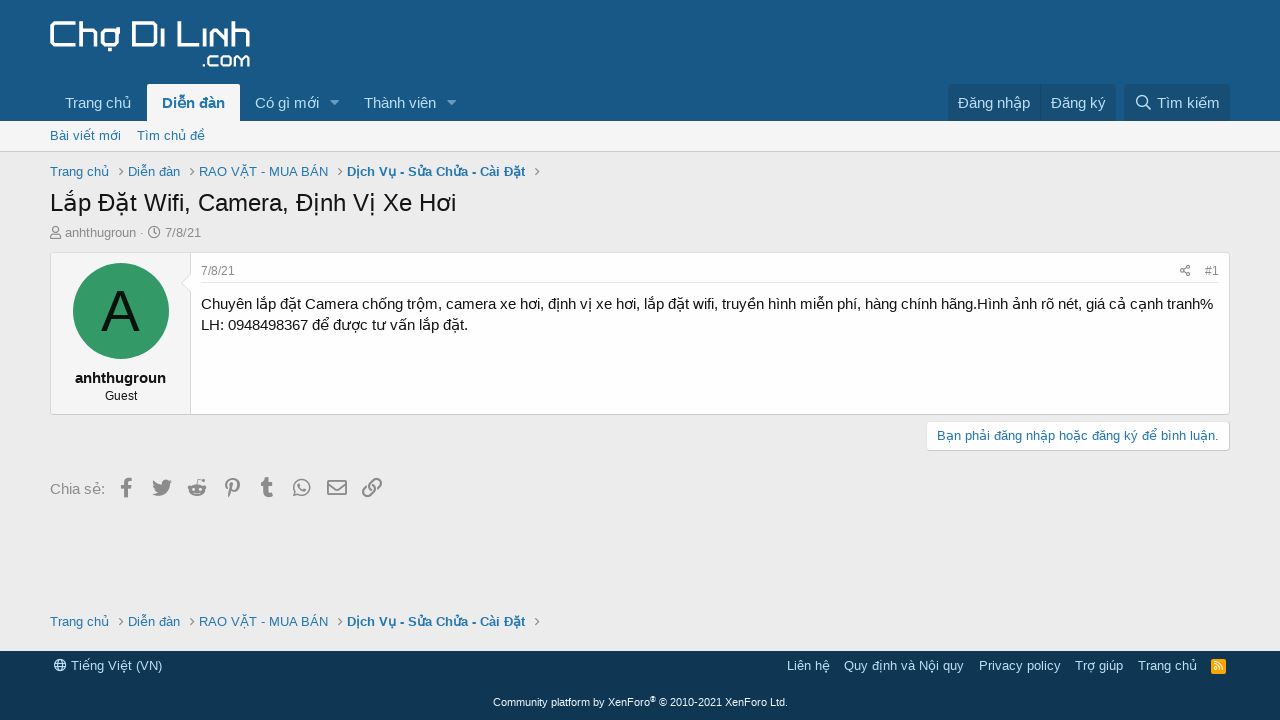

--- FILE ---
content_type: text/html; charset=utf-8
request_url: https://www.google.com/recaptcha/api2/aframe
body_size: 267
content:
<!DOCTYPE HTML><html><head><meta http-equiv="content-type" content="text/html; charset=UTF-8"></head><body><script nonce="-ZQuIsKS9d3raJB4kEe8YA">/** Anti-fraud and anti-abuse applications only. See google.com/recaptcha */ try{var clients={'sodar':'https://pagead2.googlesyndication.com/pagead/sodar?'};window.addEventListener("message",function(a){try{if(a.source===window.parent){var b=JSON.parse(a.data);var c=clients[b['id']];if(c){var d=document.createElement('img');d.src=c+b['params']+'&rc='+(localStorage.getItem("rc::a")?sessionStorage.getItem("rc::b"):"");window.document.body.appendChild(d);sessionStorage.setItem("rc::e",parseInt(sessionStorage.getItem("rc::e")||0)+1);localStorage.setItem("rc::h",'1769276822639');}}}catch(b){}});window.parent.postMessage("_grecaptcha_ready", "*");}catch(b){}</script></body></html>